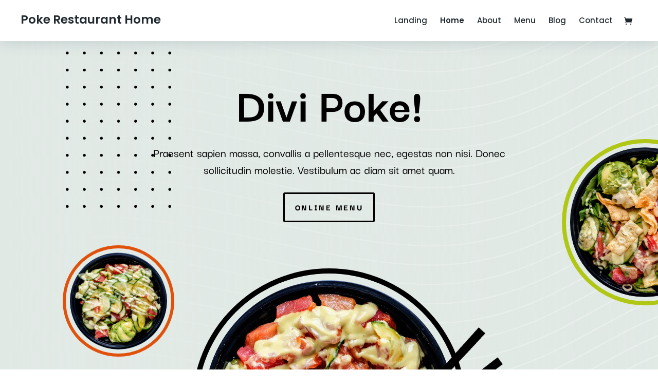

--- FILE ---
content_type: text/css
request_url: https://www.elegantthemes.com/layouts/wp-content/et-cache/250302/et-core-unified-deferred-250302.min.css?ver=1768871598
body_size: 2658
content:
div.et_pb_section.et_pb_section_0{background-image:linear-gradient(90deg,#e1e9e5 0%,rgba(225,233,229,0.7) 100%),url(https://john.sandbox.etdevs.com/poke-restaurant/wp-content/uploads/sites/25/2022/06/poke-restaurant-27.png)!important}.et_pb_section_0{overflow-x:hidden;overflow-y:hidden}.et_pb_section_0.et_pb_section{background-color:#E1E9E5!important}.et_pb_image_0{width:20%;position:absolute!important;bottom:0px;top:auto;left:0px;right:auto;text-align:left;margin-left:0}.et_pb_text_0 h1{font-family:'Darker Grotesque',Helvetica,Arial,Lucida,sans-serif;font-weight:700;font-size:96px;color:#000000!important;line-height:0.9em}.et_pb_text_1.et_pb_text,.et_pb_text_3.et_pb_text,.et_pb_text_11.et_pb_text,.et_pb_text_13.et_pb_text,.et_pb_text_15.et_pb_text,.et_pb_text_17.et_pb_text,.et_pb_text_19.et_pb_text,.et_pb_text_21.et_pb_text,.et_pb_text_23.et_pb_text,.et_pb_text_25.et_pb_text{color:#000000!important}.et_pb_text_1,.et_pb_text_3{line-height:1.4em;font-family:'Darker Grotesque',Helvetica,Arial,Lucida,sans-serif;font-weight:500;font-size:24px;line-height:1.4em}.et_pb_button_0_wrapper .et_pb_button_0,.et_pb_button_0_wrapper .et_pb_button_0:hover,.et_pb_button_1_wrapper .et_pb_button_1,.et_pb_button_1_wrapper .et_pb_button_1:hover,.et_pb_button_2_wrapper .et_pb_button_2,.et_pb_button_2_wrapper .et_pb_button_2:hover{padding-top:12px!important;padding-right:20px!important;padding-bottom:12px!important;padding-left:20px!important}body #page-container .et_pb_section .et_pb_button_0,body #page-container .et_pb_section .et_pb_button_1{color:#000000!important;border-width:3px!important;border-color:#000000;letter-spacing:0.16em;font-size:17px;font-family:'Darker Grotesque',Helvetica,Arial,Lucida,sans-serif!important;font-weight:800!important;text-transform:uppercase!important;background-color:RGBA(255,255,255,0)}body #page-container .et_pb_section .et_pb_button_0:after,body #page-container .et_pb_section .et_pb_button_1:after,body #page-container .et_pb_section .et_pb_button_2:after{font-size:1.6em}body.et_button_custom_icon #page-container .et_pb_button_0:after,body.et_button_custom_icon #page-container .et_pb_button_1:after,body.et_button_custom_icon #page-container .et_pb_button_2:after{font-size:17px}.et_pb_button_0,.et_pb_button_0:after,.et_pb_button_1,.et_pb_button_1:after,.et_pb_button_2,.et_pb_button_2:after{transition:all 300ms ease 0ms}.et_pb_row_1{z-index:10!important;position:relative}.et_pb_image_1 .et_pb_image_wrap{border-radius:400px 400px 400px 400px;overflow:hidden;border-width:0.6vw;border-color:RGBA(255,255,255,0);box-shadow:0px 0px 0px 6px #E0510C}.et_pb_image_1{width:20%;text-align:left;margin-left:0}.et_pb_image_2 .et_pb_image_wrap{border-radius:400px 400px 400px 400px;overflow:hidden;border-width:1vw;border-color:RGBA(255,255,255,0);box-shadow:0px 0px 0px 10px #000000}.et_pb_image_2{margin-top:-18%!important;width:50%;text-align:center}.et_pb_image_3{margin-top:15%!important;margin-right:-8%!important;margin-left:8%!important;position:absolute!important;top:0px;bottom:auto;left:50%;right:auto;transform:translateX(-50%);text-align:left;margin-left:0}.et_pb_image_4 .et_pb_image_wrap{border-radius:400px 400px 400px 400px;overflow:hidden;border-width:0.6vw;border-color:RGBA(255,255,255,0);box-shadow:0px 0px 0px 8px #B1C716}.et_pb_image_4{margin-top:-20%!important;margin-right:-25%!important;width:30%;position:absolute!important;top:0px;bottom:auto;right:0px;left:auto;text-align:left;margin-left:0}.et_pb_row_2.et_pb_row{padding-bottom:0px!important;padding-bottom:0px}.et_pb_row_2,body #page-container .et-db #et-boc .et-l .et_pb_row_2.et_pb_row,body.et_pb_pagebuilder_layout.single #page-container #et-boc .et-l .et_pb_row_2.et_pb_row,body.et_pb_pagebuilder_layout.single.et_full_width_page #page-container #et-boc .et-l .et_pb_row_2.et_pb_row,.et_pb_row_10,body #page-container .et-db #et-boc .et-l .et_pb_row_10.et_pb_row,body.et_pb_pagebuilder_layout.single #page-container #et-boc .et-l .et_pb_row_10.et_pb_row,body.et_pb_pagebuilder_layout.single.et_full_width_page #page-container #et-boc .et-l .et_pb_row_10.et_pb_row{width:100%;max-width:100%}.et_pb_row_2{position:absolute!important;bottom:0px;top:auto;left:50%;right:auto;transform:translateX(-50%)}.et_pb_image_5,.et_pb_image_9{width:100%;max-width:100%!important;text-align:left;margin-left:0}.et_pb_image_5 .et_pb_image_wrap,.et_pb_image_5 img,.et_pb_image_9 .et_pb_image_wrap,.et_pb_image_9 img{width:100%}.et_pb_section_1.et_pb_section{padding-top:0px}.et_pb_row_3.et_pb_row,.et_pb_row_10.et_pb_row,.et_pb_row_11.et_pb_row{padding-top:0px!important;padding-top:0px}.et_pb_text_2 h2,.et_pb_text_10 h2,.et_pb_text_24 h2{font-family:'Darker Grotesque',Helvetica,Arial,Lucida,sans-serif;font-weight:700;font-size:48px;color:#000000!important}.et_pb_row_4{background-size:contain;background-position:center top;background-image:url(https://john.sandbox.etdevs.com/poke-restaurant/wp-content/uploads/sites/25/2022/06/poke-restaurant-44-2.png);background-color:#000000;border-radius:0 0 50px 50px;overflow:hidden}.et_pb_row_4.et_pb_row{padding-right:50px!important;padding-bottom:50px!important;padding-left:50px!important;padding-right:50px;padding-bottom:50px;padding-left:50px}.et_pb_row_4,body #page-container .et-db #et-boc .et-l .et_pb_row_4.et_pb_row,body.et_pb_pagebuilder_layout.single #page-container #et-boc .et-l .et_pb_row_4.et_pb_row,body.et_pb_pagebuilder_layout.single.et_full_width_page #page-container #et-boc .et-l .et_pb_row_4.et_pb_row{width:90%}.et_pb_image_6{background-image:url(https://john.sandbox.etdevs.com/poke-restaurant/wp-content/uploads/sites/25/2022/06/poke-restaurant-46.png);width:60%;text-align:center}.et_pb_image_6 .et_pb_image_wrap,.et_pb_image_7 .et_pb_image_wrap,.et_pb_image_8 .et_pb_image_wrap{border-radius:400px 400px 400px 400px;overflow:hidden;border-width:10px;border-color:RGBA(255,255,255,0);box-shadow:0px 0px 0px 2px #000000}.et_pb_text_4 h4,.et_pb_text_6 h4,.et_pb_text_8 h4,.et_pb_text_26 h4,.et_pb_text_28 h4,.et_pb_text_30 h4{font-family:'Darker Grotesque',Helvetica,Arial,Lucida,sans-serif;font-weight:700;font-size:20px;color:#FFFFFF!important;line-height:1.4em}.et_pb_text_4,.et_pb_text_6,.et_pb_text_8,.et_pb_text_12,.et_pb_text_14,.et_pb_text_16,.et_pb_text_18,.et_pb_text_20,.et_pb_text_22,.et_pb_text_26,.et_pb_text_28,.et_pb_text_30{margin-bottom:0px!important}.et_pb_text_5.et_pb_text,.et_pb_text_7.et_pb_text,.et_pb_text_9.et_pb_text,.et_pb_text_31.et_pb_text{color:#FFFFFF!important}.et_pb_text_5,.et_pb_text_7,.et_pb_text_9{line-height:1.8em;font-family:'Open Sans',Helvetica,Arial,Lucida,sans-serif;line-height:1.8em}.et_pb_image_7{background-image:url(https://john.sandbox.etdevs.com/poke-restaurant/wp-content/uploads/sites/25/2022/06/poke-restaurant-45.png);width:60%;text-align:center}.et_pb_image_8{background-image:url(https://john.sandbox.etdevs.com/poke-restaurant/wp-content/uploads/sites/25/2022/06/poke-restaurant-47.png);width:60%;text-align:center}.et_pb_text_11,.et_pb_text_13,.et_pb_text_15,.et_pb_text_17,.et_pb_text_19,.et_pb_text_21,.et_pb_text_23,.et_pb_text_25{line-height:1.5em;font-family:'Darker Grotesque',Helvetica,Arial,Lucida,sans-serif;font-weight:500;font-size:19px;line-height:1.5em}.et_pb_video_0,.et_pb_video_0 iframe{border-radius:50px 50px 50px 50px;overflow:hidden}.et_pb_video_0 .et_pb_video_overlay .et_pb_video_play:before{font-family:FontAwesome!important;font-weight:900!important;content:"\f144"!important}.et_pb_video_0 .et_pb_video_overlay_hover:hover{background-color:rgba(0,0,0,.6)}.et_pb_icon_0 .et_pb_icon_wrap{background-color:#E0510C;border-radius:400px 400px 400px 400px;overflow:hidden;padding-top:32px!important;padding-right:32px!important;padding-bottom:32px!important;padding-left:32px!important}.et_pb_icon_0,.et_pb_icon_1,.et_pb_icon_2,.et_pb_icon_3,.et_pb_icon_4,.et_pb_icon_5{text-align:center}.et_pb_icon_0 .et_pb_icon_wrap .et-pb-icon,.et_pb_icon_1 .et_pb_icon_wrap .et-pb-icon,.et_pb_icon_2 .et_pb_icon_wrap .et-pb-icon,.et_pb_icon_3 .et_pb_icon_wrap .et-pb-icon,.et_pb_icon_4 .et_pb_icon_wrap .et-pb-icon,.et_pb_icon_5 .et_pb_icon_wrap .et-pb-icon{font-family:ETmodules!important;font-weight:400!important;color:#FFFFFF;font-size:32px}.et_pb_text_12 h4,.et_pb_text_14 h4,.et_pb_text_16 h4,.et_pb_text_18 h4,.et_pb_text_20 h4,.et_pb_text_22 h4,.et_pb_blurb_0.et_pb_blurb .et_pb_module_header,.et_pb_blurb_0.et_pb_blurb .et_pb_module_header a,.et_pb_blurb_1.et_pb_blurb .et_pb_module_header,.et_pb_blurb_1.et_pb_blurb .et_pb_module_header a,.et_pb_blurb_2.et_pb_blurb .et_pb_module_header,.et_pb_blurb_2.et_pb_blurb .et_pb_module_header a{font-family:'Darker Grotesque',Helvetica,Arial,Lucida,sans-serif;font-weight:700;font-size:20px;color:#000000!important;line-height:1.4em}.et_pb_icon_1 .et_pb_icon_wrap,.et_pb_icon_5 .et_pb_icon_wrap{background-color:#F6C85D;border-radius:400px 400px 400px 400px;overflow:hidden;padding-top:32px!important;padding-right:32px!important;padding-bottom:32px!important;padding-left:32px!important}.et_pb_icon_2 .et_pb_icon_wrap,.et_pb_icon_3 .et_pb_icon_wrap{background-color:#B1C716;border-radius:400px 400px 400px 400px;overflow:hidden;padding-top:32px!important;padding-right:32px!important;padding-bottom:32px!important;padding-left:32px!important}.et_pb_icon_4 .et_pb_icon_wrap{background-color:#000000;border-radius:400px 400px 400px 400px;overflow:hidden;padding-top:32px!important;padding-right:32px!important;padding-bottom:32px!important;padding-left:32px!important}div.et_pb_section.et_pb_section_3{background-image:linear-gradient(180deg,rgba(255,255,255,0.55) 0%,#e1e9e5 100%)!important}.et_pb_section_3.et_pb_section{padding-top:0px;background-color:#E1E9E5!important}body #page-container .et_pb_section .et_pb_button_2{color:#000000!important;border-width:3px!important;border-color:#F6C85D;letter-spacing:0.16em;font-size:17px;font-family:'Darker Grotesque',Helvetica,Arial,Lucida,sans-serif!important;font-weight:800!important;text-transform:uppercase!important;background-color:#F6C85D}.et_pb_blurb_0.et_pb_blurb p,.et_pb_blurb_1.et_pb_blurb p,.et_pb_blurb_2.et_pb_blurb p{line-height:1.5em}.et_pb_blurb_0.et_pb_blurb,.et_pb_blurb_1.et_pb_blurb,.et_pb_blurb_2.et_pb_blurb{font-family:'Darker Grotesque',Helvetica,Arial,Lucida,sans-serif;font-weight:500;font-size:19px;color:#000000!important;line-height:1.5em}.et_pb_blurb_0 .et_pb_main_blurb_image .et_pb_only_image_mode_wrap,.et_pb_blurb_0 .et_pb_main_blurb_image .et-pb-icon,.et_pb_blurb_1 .et_pb_main_blurb_image .et_pb_only_image_mode_wrap,.et_pb_blurb_1 .et_pb_main_blurb_image .et-pb-icon,.et_pb_blurb_2 .et_pb_main_blurb_image .et_pb_only_image_mode_wrap,.et_pb_blurb_2 .et_pb_main_blurb_image .et-pb-icon{border-radius:400px 400px 400px 400px;overflow:hidden;padding-top:20px!important;padding-right:20px!important;padding-bottom:20px!important;padding-left:20px!important;background-color:#000000}.et_pb_blurb_0 .et-pb-icon{font-size:24px;color:#FFFFFF;font-family:ETmodules!important;font-weight:400!important}.et_pb_blurb_0 .et_pb_blurb_content,.et_pb_blurb_1 .et_pb_blurb_content,.et_pb_blurb_2 .et_pb_blurb_content{max-width:100%}.et_pb_blurb_1 .et-pb-icon,.et_pb_blurb_2 .et-pb-icon{font-size:24px;color:#FFFFFF;font-family:FontAwesome!important;font-weight:900!important}div.et_pb_section.et_pb_section_4{background-image:linear-gradient(135deg,#000000 20%,rgba(0,0,0,0.8) 100%),url(https://john.sandbox.etdevs.com/poke-restaurant/wp-content/uploads/sites/25/2022/06/poke-restaurant-27.png)!important}.et_pb_section_4.et_pb_section{background-color:#000000!important}.et_pb_text_27 h3,.et_pb_text_29 h3{font-family:'Darker Grotesque',Helvetica,Arial,Lucida,sans-serif;font-weight:700;font-size:36px;color:#FFFFFF!important;line-height:1.2em}ul.et_pb_social_media_follow_0 a.icon{border-radius:100px 100px 100px 100px}.et_pb_social_media_follow_0 li.et_pb_social_icon a.icon:before{color:#000000}.et_pb_text_31{line-height:1.5em;font-family:'Darker Grotesque',Helvetica,Arial,Lucida,sans-serif;font-weight:700;font-size:19px;line-height:1.5em}.et_pb_column_4{padding-top:4%}.et_pb_column_5{padding-top:1.5%}.et_pb_social_media_follow_network_0 a.icon,.et_pb_social_media_follow_network_1 a.icon,.et_pb_social_media_follow_network_2 a.icon{background-color:#F6C85D!important}.et_pb_social_media_follow li.et_pb_social_media_follow_network_0 a,.et_pb_social_media_follow li.et_pb_social_media_follow_network_1 a,.et_pb_social_media_follow li.et_pb_social_media_follow_network_2 a{padding-top:5px;padding-right:5px;padding-bottom:5px;padding-left:5px;width:auto;height:auto}.et_pb_column_20>.et_pb_background_mask{transform:scale(-1,1);background-size:cover;background-image:url([data-uri]);background-position:center top}.et_pb_column_20{padding-top:30px;padding-right:40px;padding-bottom:30px;padding-left:40px}.et_pb_text_1.et_pb_module{margin-left:auto!important;margin-right:auto!important}@media only screen and (min-width:981px){.et_pb_text_1,.et_pb_row_3,body #page-container .et-db #et-boc .et-l .et_pb_row_3.et_pb_row,body.et_pb_pagebuilder_layout.single #page-container #et-boc .et-l .et_pb_row_3.et_pb_row,body.et_pb_pagebuilder_layout.single.et_full_width_page #page-container #et-boc .et-l .et_pb_row_3.et_pb_row,.et_pb_row_6,body #page-container .et-db #et-boc .et-l .et_pb_row_6.et_pb_row,body.et_pb_pagebuilder_layout.single #page-container #et-boc .et-l .et_pb_row_6.et_pb_row,body.et_pb_pagebuilder_layout.single.et_full_width_page #page-container #et-boc .et-l .et_pb_row_6.et_pb_row{width:700px}}@media only screen and (max-width:980px){.et_pb_image_0 .et_pb_image_wrap img,.et_pb_image_1 .et_pb_image_wrap img,.et_pb_image_2 .et_pb_image_wrap img,.et_pb_image_3 .et_pb_image_wrap img,.et_pb_image_4 .et_pb_image_wrap img,.et_pb_image_6 .et_pb_image_wrap img,.et_pb_image_7 .et_pb_image_wrap img,.et_pb_image_8 .et_pb_image_wrap img{width:auto}.et_pb_text_0 h1{font-size:40px}.et_pb_text_1{font-size:20px;width:70%}body #page-container .et_pb_section .et_pb_button_0:after,body #page-container .et_pb_section .et_pb_button_1:after,body #page-container .et_pb_section .et_pb_button_2:after{display:inline-block;opacity:0}body #page-container .et_pb_section .et_pb_button_0:hover:after,body #page-container .et_pb_section .et_pb_button_1:hover:after,body #page-container .et_pb_section .et_pb_button_2:hover:after{opacity:1}.et_pb_image_1 .et_pb_image_wrap,.et_pb_image_4 .et_pb_image_wrap{border-width:1.5vw}.et_pb_image_2 .et_pb_image_wrap{border-width:2vw}.et_pb_row_3,body #page-container .et-db #et-boc .et-l .et_pb_row_3.et_pb_row,body.et_pb_pagebuilder_layout.single #page-container #et-boc .et-l .et_pb_row_3.et_pb_row,body.et_pb_pagebuilder_layout.single.et_full_width_page #page-container #et-boc .et-l .et_pb_row_3.et_pb_row,.et_pb_row_6,body #page-container .et-db #et-boc .et-l .et_pb_row_6.et_pb_row,body.et_pb_pagebuilder_layout.single #page-container #et-boc .et-l .et_pb_row_6.et_pb_row,body.et_pb_pagebuilder_layout.single.et_full_width_page #page-container #et-boc .et-l .et_pb_row_6.et_pb_row{width:80%}.et_pb_text_2 h2,.et_pb_text_10 h2,.et_pb_text_24 h2{font-size:32px}.et_pb_text_3,.et_pb_text_27 h3,.et_pb_text_29 h3{font-size:20px}.et_pb_row_4{border-radius:0 0 5vw 5vw;overflow:hidden}.et_pb_row_4.et_pb_row{padding-top:0px!important;padding-right:30px!important;padding-left:30px!important;padding-top:0px!important;padding-right:30px!important;padding-left:30px!important}.et_pb_text_4 h4,.et_pb_text_6 h4,.et_pb_text_8 h4,.et_pb_text_12 h4,.et_pb_text_14 h4,.et_pb_text_16 h4,.et_pb_text_18 h4,.et_pb_text_20 h4,.et_pb_text_22 h4,.et_pb_text_26 h4,.et_pb_text_28 h4,.et_pb_text_30 h4{font-size:17px}.et_pb_text_11,.et_pb_text_13,.et_pb_text_15,.et_pb_text_17,.et_pb_text_19,.et_pb_text_21,.et_pb_text_23,.et_pb_text_25,.et_pb_text_31{font-size:18px}.et_pb_icon_0,.et_pb_icon_1,.et_pb_icon_2,.et_pb_icon_3,.et_pb_icon_4,.et_pb_icon_5{margin-left:auto;margin-right:auto}.et_pb_column_4{border-radius:30px 30px 30px 30px;overflow:hidden;padding-top:30px;padding-right:30px;padding-bottom:30px;padding-left:30px}.et_pb_column_5{padding-top:0%;padding-bottom:30px}.et_pb_column_20{background-image:initial;background-color:initial;padding-top:50px;padding-right:50px;padding-bottom:35%;padding-left:50px}.et_pb_column_20>.et_pb_background_mask{background-image:url([data-uri])}}@media only screen and (max-width:767px){.et_pb_image_0 .et_pb_image_wrap img,.et_pb_image_1 .et_pb_image_wrap img,.et_pb_image_2 .et_pb_image_wrap img,.et_pb_image_3 .et_pb_image_wrap img,.et_pb_image_4 .et_pb_image_wrap img,.et_pb_image_6 .et_pb_image_wrap img,.et_pb_image_7 .et_pb_image_wrap img,.et_pb_image_8 .et_pb_image_wrap img{width:auto}.et_pb_text_0 h1{font-size:24px}.et_pb_text_1,.et_pb_text_3,.et_pb_text_11,.et_pb_text_13,.et_pb_text_15,.et_pb_text_17,.et_pb_text_19,.et_pb_text_21,.et_pb_text_23,.et_pb_text_25,.et_pb_text_27 h3,.et_pb_text_29 h3,.et_pb_text_31{font-size:16px}body #page-container .et_pb_section .et_pb_button_0:after,body #page-container .et_pb_section .et_pb_button_1:after,body #page-container .et_pb_section .et_pb_button_2:after{display:inline-block;opacity:0}body #page-container .et_pb_section .et_pb_button_0:hover:after,body #page-container .et_pb_section .et_pb_button_1:hover:after,body #page-container .et_pb_section .et_pb_button_2:hover:after{opacity:1}.et_pb_text_2 h2,.et_pb_text_10 h2,.et_pb_text_24 h2{font-size:20px}.et_pb_row_4.et_pb_row{padding-top:0px!important;padding-right:20px!important;padding-bottom:20px!important;padding-left:20px!important;padding-top:0px!important;padding-right:20px!important;padding-bottom:20px!important;padding-left:20px!important}.et_pb_text_4 h4,.et_pb_text_6 h4,.et_pb_text_8 h4,.et_pb_text_12 h4,.et_pb_text_14 h4,.et_pb_text_16 h4,.et_pb_text_18 h4,.et_pb_text_20 h4,.et_pb_text_22 h4,.et_pb_text_26 h4,.et_pb_text_28 h4,.et_pb_text_30 h4{font-size:15px}.et_pb_text_5,.et_pb_text_7,.et_pb_text_9{font-size:12px}.et_pb_icon_0,.et_pb_icon_1,.et_pb_icon_2,.et_pb_icon_3,.et_pb_icon_4,.et_pb_icon_5{margin-left:auto;margin-right:auto}.et_pb_column_4{padding-top:20px;padding-right:20px;padding-bottom:20px;padding-left:20px}.et_pb_column_20{background-image:initial;padding-top:20px;padding-right:30px;padding-bottom:40%;padding-left:30px}.et_pb_column_20>.et_pb_background_mask{background-image:url([data-uri])}}